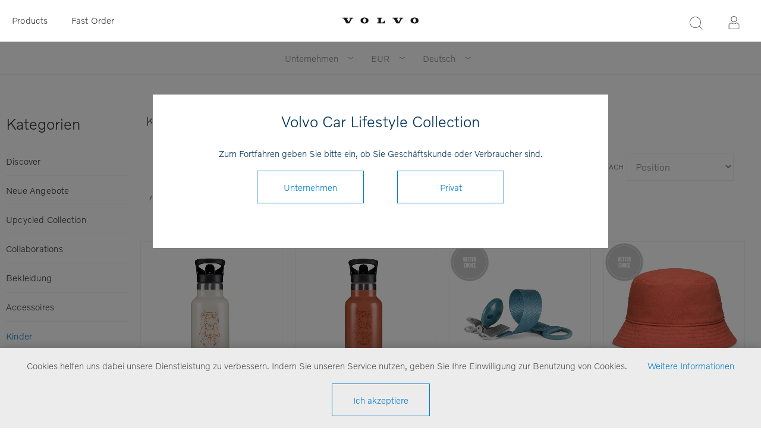

--- FILE ---
content_type: text/html; charset=utf-8
request_url: https://collection.volvocars.com/DE/kinder-2
body_size: 8766
content:
<!DOCTYPE html><html class="html-category-page category-page-kinder-2 Kinder"><head><title>Volvo Car Lifestyle Collection - Kinder</title><meta charset=UTF-8><meta name=description content="Volvo Car Lifestyle Collection Shop"><meta name=keywords content="Volvo Car Lifestyle Collection Shop"><meta name=generator content=nopCommerce><meta name=viewport content="width=device-width, initial-scale=1"><link href="https://fonts.googleapis.com/css?family=Raleway:500" rel=stylesheet><link href="https://fonts.googleapis.com/css?family=Montserrat:400,700" rel=stylesheet><link href="https://fonts.googleapis.com/css?family=Oswald:400,300,700&amp;subset=latin,latin-ext" rel=stylesheet><script>(function(n,t,i,r,u){n[r]=n[r]||[];n[r].push({"gtm.start":(new Date).getTime(),event:"gtm.js"});var e=t.getElementsByTagName(i)[0],f=t.createElement(i),o=r!="dataLayer"?"&l="+r:"";f.async=!0;f.src="https://www.googletagmanager.com/gtm.js?id="+u+o+"&gtm_auth=FNn4AwkcBahxLhgixUOcfA&gtm_preview=env-1&gtm_cookies_win=x";e.parentNode.insertBefore(f,e)})(window,document,"script","dataLayer","GTM-WGJGRWG")</script><script>function gtag(){dataLayer.push(arguments)}</script><script async src="https://www.googletagmanager.com/gtag/js?id=G-04XRGM00X8"></script><script>function gtag(){dataLayer.push(arguments)}window.dataLayer=window.dataLayer||[];gtag("js",new Date);gtag("config","G-04XRGM00X8")</script><link href=/Themes/_Brandon/Content/CSS/styles.css rel=stylesheet><link href=/Themes/_Brandon/Content/CSS/tables.css rel=stylesheet><link href=/Themes/_Brandon/Content/CSS/mobile-only.css rel=stylesheet><link href=/Themes/_Brandon/Content/CSS/480.css rel=stylesheet><link href=/Themes/_Brandon/Content/CSS/720.css rel=stylesheet><link href=/Themes/_Brandon/Content/CSS/1000.css rel=stylesheet><link href=/Themes/_Brandon/Content/CSS/1320.css rel=stylesheet><link href=/Themes/VCC/Content/CSS/styles.css rel=stylesheet><link href=/Themes/VCC/Content/CSS/tables.css rel=stylesheet><link href=/Themes/VCC/Content/CSS/mobile-only.css rel=stylesheet><link href=/Themes/VCC/Content/CSS/480.css rel=stylesheet><link href=/Themes/VCC/Content/CSS/720.css rel=stylesheet><link href=/Themes/VCC/Content/CSS/1000.css rel=stylesheet><link href=/Themes/VCC/Content/CSS/1320.css rel=stylesheet><link href=/Plugins/SevenSpikes.Core/Styles/perfect-scrollbar.min.css rel=stylesheet><link href=/Plugins/Widgets.Topics/Contents/jquery.toast.min.css rel=stylesheet><link href=/Plugins/SevenSpikes.Nop.Plugins.MegaMenu/Themes/Element/Content/MegaMenu.css rel=stylesheet><link href=/Plugins/SevenSpikes.Nop.Plugins.InstantSearch/Themes/Element/Content/InstantSearch.css rel=stylesheet><link href=/Plugins/SevenSpikes.Nop.Plugins.ProductRibbons/Styles/Ribbons.common.css rel=stylesheet><link href=/Plugins/SevenSpikes.Nop.Plugins.ProductRibbons/Themes/Element/Content/Ribbons.css rel=stylesheet><link href=/Plugins/SevenSpikes.Nop.Plugins.QuickView/Themes/Element/Content/QuickView.css rel=stylesheet><link href=/lib/fineuploader/fine-uploader.min.css rel=stylesheet><script src=/lib/jquery/jquery-3.3.1.min.js></script><link rel=canonical href=https://collection.volvocars.com/DE/kinder-2><link rel=apple-touch-icon sizes=180x180 href=/icons/icons_0/apple-touch-icon.png><link rel=icon type=image/png sizes=32x32 href=/icons/icons_0/favicon-32x32.png><link rel=icon type=image/png sizes=16x16 href=/icons/icons_0/favicon-16x16.png><link rel=manifest href=/icons/icons_0/site.webmanifest><link rel=mask-icon href=/icons/icons_0/safari-pinned-tab.svg color=#5bbad5><link rel="shortcut icon" href=/icons/icons_0/favicon.ico><meta name=msapplication-TileColor content=#ffffff><meta name=msapplication-config content=/icons/icons_0/browserconfig.xml><meta name=theme-color content=#ffffff><body class="notAndroid23 category-page-body earth-theme variant-1"><noscript><iframe src="https://www.googletagmanager.com/ns.html?id=GTM-WGJGRWG&amp;gtm_auth=FNn4AwkcBahxLhgixUOcfA&amp;gtm_preview=env-1&amp;gtm_cookies_win=x" height=0 width=0 style=display:none;visibility:hidden></iframe></noscript><div class=master-loading-overlay></div><div class=ajax-loading-block-window style=display:none></div><div id=dialog-notifications-success title=Mitteilung style=display:none></div><div id=dialog-notifications-error title=Fehler style=display:none></div><div id=dialog-notifications-warning title=Warnung style=display:none></div><div id=bar-notification class=bar-notification-container data-close=Schließen></div><!--[if lte IE 7]><div style=clear:both;height:59px;text-align:center;position:relative><a href=http://www.microsoft.com/windows/internet-explorer/default.aspx target=_blank> <img src=/Themes/VCC/Content/img/ie_warning.jpg height=42 width=820 alt="You are using an outdated browser. For a faster, safer browsing experience, upgrade for free today."> </a></div><![endif]--><div class=master-wrapper-page><div class=master-header-wrapper><div class=desktop-nav-wrapper><div class=header-menu><div class=close-menu><span>Close</span></div><ul class=mega-menu data-isrtlenabled=false data-enableclickfordropdown=false><li class=mobilehide><a href="/" title=Products><span> Products</span></a><li class="has-sublist desktophide mobilehide"><span class="with-subcategories single-item-categories labelfornextplusbutton">Products</span><div class=plus-button></div><div class=sublist-wrap><ul class=sublist><li class=back-button><span>Back</span><li><a class=lastLevelCategory href=/DE/discover title=Discover><span>Discover</span></a><li><a class=lastLevelCategory href=/DE/upcycled-collection title="Upcycled Collection"><span>Upcycled Collection</span></a><li><a class=lastLevelCategory href=/DE/collaborations title=Collaborations><span>Collaborations</span></a><li><a class=lastLevelCategory href=/DE/bekleidung-3 title=Bekleidung><span>Bekleidung</span></a><li><a class=lastLevelCategory href=/DE/accessoires-2 title=Accessoires><span>Accessoires</span></a><li><a class=lastLevelCategory href=/DE/kinder-2 title=Kinder><span>Kinder</span></a><li><a class=lastLevelCategory href=/DE/outdoor title=Outdoor><span>Outdoor</span></a><li><a class=lastLevelCategory href=/DE/reisen-2 title=Reisen><span>Reisen</span></a><li><a class=lastLevelCategory href=/DE/trinkgef%C3%A4%C3%9Fe title=Trinkgefäße><span>Trinkgef&#xE4;&#xDF;e</span></a><li><a class=lastLevelCategory href=/DE/modellautos-2 title=Modellautos><span>Modellautos</span></a><li><a class=lastLevelCategory href=/DE/b%C3%BCro-3 title=Büro><span>B&#xFC;ro</span></a><li><a class=lastLevelCategory href=/DE/alle-produkte-2 title="Alle Produkte"><span>Alle Produkte</span></a><li><a class=lastLevelCategory href=/DE/outlet title=OUTLET><span>OUTLET</span></a></ul></div><li class=mobilehide><a href=/fastorder title="Fast Order"><span> Fast Order</span></a><li class=desktophide><a href=/DE/upcycled-collection title="Upcycled Collection"><span> Upcycled Collection</span></a><li class=desktophide><a href=/DE/accessoires-2><span>Accessoires</span></a><li class=desktophide><a href=/bekleidung-3><span>Bekleidung</span></a><li class=desktophide><a href=/kinder-2><span>Kinder</span></a><li class=desktophide><a href=/DE/reisen-2 title=Reisen><span> Reisen</span></a><li class=desktophide><a href=/DE/modellautos-2 title=Modellautos><span> Modellautos</span></a><li class=desktophide><a href=/DE/b%C3%BCro-3 title=Büro><span> B&#xFC;ro</span></a><li class=desktophide><a href=/DE/alle-produkte-2 title="Alle Produkte"><span> Alle Produkte</span></a></ul><div class=menu-title><span>Menu</span></div><ul class=mega-menu-responsive><li class=mobilehide><a href="/" title=Products><span> Products</span></a><li class="has-sublist desktophide mobilehide"><span class="with-subcategories single-item-categories labelfornextplusbutton">Products</span><div class=plus-button></div><div class=sublist-wrap><ul class=sublist><li class=back-button><span>Back</span><li><a class=lastLevelCategory href=/DE/discover title=Discover><span>Discover</span></a><li><a class=lastLevelCategory href=/DE/upcycled-collection title="Upcycled Collection"><span>Upcycled Collection</span></a><li><a class=lastLevelCategory href=/DE/collaborations title=Collaborations><span>Collaborations</span></a><li><a class=lastLevelCategory href=/DE/bekleidung-3 title=Bekleidung><span>Bekleidung</span></a><li><a class=lastLevelCategory href=/DE/accessoires-2 title=Accessoires><span>Accessoires</span></a><li><a class=lastLevelCategory href=/DE/kinder-2 title=Kinder><span>Kinder</span></a><li><a class=lastLevelCategory href=/DE/outdoor title=Outdoor><span>Outdoor</span></a><li><a class=lastLevelCategory href=/DE/reisen-2 title=Reisen><span>Reisen</span></a><li><a class=lastLevelCategory href=/DE/trinkgef%C3%A4%C3%9Fe title=Trinkgefäße><span>Trinkgef&#xE4;&#xDF;e</span></a><li><a class=lastLevelCategory href=/DE/modellautos-2 title=Modellautos><span>Modellautos</span></a><li><a class=lastLevelCategory href=/DE/b%C3%BCro-3 title=Büro><span>B&#xFC;ro</span></a><li><a class=lastLevelCategory href=/DE/alle-produkte-2 title="Alle Produkte"><span>Alle Produkte</span></a><li><a class=lastLevelCategory href=/DE/outlet title=OUTLET><span>OUTLET</span></a></ul></div><li class=mobilehide><a href=/fastorder title="Fast Order"><span> Fast Order</span></a><li class=desktophide><a href=/DE/upcycled-collection title="Upcycled Collection"><span> Upcycled Collection</span></a><li class=desktophide><a href=/DE/accessoires-2><span>Accessoires</span></a><li class=desktophide><a href=/bekleidung-3><span>Bekleidung</span></a><li class=desktophide><a href=/kinder-2><span>Kinder</span></a><li class=desktophide><a href=/DE/reisen-2 title=Reisen><span> Reisen</span></a><li class=desktophide><a href=/DE/modellautos-2 title=Modellautos><span> Modellautos</span></a><li class=desktophide><a href=/DE/b%C3%BCro-3 title=Büro><span> B&#xFC;ro</span></a><li class=desktophide><a href=/DE/alle-produkte-2 title="Alle Produkte"><span> Alle Produkte</span></a></ul></div><div class=header><div class=header-logo><a href=/DE class=logo> <img alt="Volvo Car Lifestyle Collection" src=/Themes/VCC/Content/img/volvo-wordmark-black.svg> </a></div><div class="search-box store-search-box"><form method=get id=small-search-box-form action=/DE/search><input type=text class=search-box-text id=small-searchterms autocomplete=off name=q placeholder="Produkt suchen" aria-label=Suchen> <input type=hidden class=instantSearchResourceElement data-highlightfirstfoundelement=false data-minkeywordlength=3 data-defaultproductsortoption=15 data-instantsearchurl=/DE/instantSearchFor data-searchpageurl=/DE/search data-searchinproductdescriptions=false data-numberofvisibleproducts=5> <input type=submit class="button-1 search-box-button" value=Suchen></form><span class=close>&nbsp;</span></div><div class=header-options><div class=header-selectors-wrapper><div class=currency-selector><select id=customerCurrency name=customerCurrency onchange=setLocation(this.value) aria-label=Währung><option selected value="https://collection.volvocars.com/DE/changecurrency/6?returnUrl=%2FDE%2Fkinder-2">EUR<option value="https://collection.volvocars.com/DE/changecurrency/12?returnUrl=%2FDE%2Fkinder-2">GBP<option value="https://collection.volvocars.com/DE/changecurrency/10?returnUrl=%2FDE%2Fkinder-2">SEK<option value="https://collection.volvocars.com/DE/changecurrency/1?returnUrl=%2FDE%2Fkinder-2">USD</select></div><div class=language-selector><select id=customerlanguage name=customerlanguage onchange=setLocation(this.value) aria-label=Sprachen><option value="https://collection.volvocars.com/DE/changelanguage/1?returnUrl=%2FDE%2Fkinder-2">English<option selected value="https://collection.volvocars.com/DE/changelanguage/2?returnUrl=%2FDE%2Fkinder-2">Deutsch<option value="https://collection.volvocars.com/DE/changelanguage/4?returnUrl=%2FDE%2Fkinder-2">Fran&#xE7;ais<option value="https://collection.volvocars.com/DE/changelanguage/3?returnUrl=%2FDE%2Fkinder-2">Espa&#xF1;ol<option value="https://collection.volvocars.com/DE/changelanguage/5?returnUrl=%2FDE%2Fkinder-2">Italiano<option value="https://collection.volvocars.com/DE/changelanguage/6?returnUrl=%2FDE%2Fkinder-2">Svenska</select></div></div><div class=header-links-wrapper><div class=header-links><ul><li id=registerlink><a href=/DE/register class=ico-register>Registrieren</a><li id=loginlink><a href=/DE/login class=ico-login>Anmelden</a></ul></div></div></div></div><div class=responsive-nav-wrapper-parent><div class=responsive-nav-wrapper><div class=menu-title><span>Menu</span></div><div class=search-wrap><span>Buscar</span></div><div class=filters-button><span>Filters</span></div><div class=personal-button id=header-links-opener><span>Personal menu</span></div></div></div></div><div class=submenu><div class=submenu-wrapper><div class=customer-role-selector><div class=select-wrap><select id=customerRole name=customerRole onchange=setLocation(this.value) aria-label="Customer role selector"><option value="/WidgetsCustomerRoleModal/SetCustomerRole/?customerroleid=19&amp;referrerurl=/DE/kinder-2">Privat<option selected value="/WidgetsCustomerRoleModal/SetCustomerRole/?customerroleid=26&amp;referrerurl=/DE/kinder-2">Unternehmen</select> <span class=select-box><span class=select-inner></span></span></div></div><div class=currency-selector><select id=customerCurrency name=customerCurrency onchange=setLocation(this.value) aria-label=Währung><option selected value="https://collection.volvocars.com/DE/changecurrency/6?returnUrl=%2FDE%2Fkinder-2">EUR<option value="https://collection.volvocars.com/DE/changecurrency/12?returnUrl=%2FDE%2Fkinder-2">GBP<option value="https://collection.volvocars.com/DE/changecurrency/10?returnUrl=%2FDE%2Fkinder-2">SEK<option value="https://collection.volvocars.com/DE/changecurrency/1?returnUrl=%2FDE%2Fkinder-2">USD</select></div><div class=language-selector><select id=customerlanguage name=customerlanguage onchange=setLocation(this.value) aria-label=Sprachen><option value="https://collection.volvocars.com/DE/changelanguage/1?returnUrl=%2FDE%2Fkinder-2">English<option selected value="https://collection.volvocars.com/DE/changelanguage/2?returnUrl=%2FDE%2Fkinder-2">Deutsch<option value="https://collection.volvocars.com/DE/changelanguage/4?returnUrl=%2FDE%2Fkinder-2">Fran&#xE7;ais<option value="https://collection.volvocars.com/DE/changelanguage/3?returnUrl=%2FDE%2Fkinder-2">Espa&#xF1;ol<option value="https://collection.volvocars.com/DE/changelanguage/5?returnUrl=%2FDE%2Fkinder-2">Italiano<option value="https://collection.volvocars.com/DE/changelanguage/6?returnUrl=%2FDE%2Fkinder-2">Svenska</select></div></div></div></div><div class=overlayOffCanvas></div><div class=master-wrapper-content><div id=product-ribbon-info data-productid=0 data-productboxselector=".product-item, .item-holder" data-productboxpicturecontainerselector=".picture, .item-picture" data-productpagepicturesparentcontainerselector=.product-essential data-productpagebugpicturecontainerselector=.picture data-retrieveproductribbonsurl=/DE/RetrieveProductRibbons></div><div class=quickViewData data-productselector=.product-item data-productselectorchild=.buttons data-retrievequickviewurl=/DE/quickviewdata data-quickviewbuttontext=Schnellansicht data-quickviewbuttontitle=Schnellansicht data-isquickviewpopupdraggable=False data-enablequickviewpopupoverlay=True data-accordionpanelsheightstyle=content data-getquickviewbuttonroute=/DE/getquickviewbutton></div><div class=breadcrumb><ul><li><a href=/DE title=Startseite>Startseite</a> <span class=delimiter>/</span><li><strong class=current-item>Kinder</strong></ul></div><div class=master-column-wrapper><div class=side-2><div class="block block-category-navigation"><div class=title><strong>Kategorien</strong></div><div class=listbox><ul class=list><li class=inactive><a href=/DE/discover> Discover </a><li class=inactive><a href=/DE/neue-angebote-2> Neue Angebote </a><li class=inactive><a href=/DE/upcycled-collection> Upcycled Collection </a><li class=inactive><a href=/DE/collaborations> Collaborations </a><li class=inactive><a href=/DE/bekleidung-3> Bekleidung </a><li class=inactive><a href=/DE/accessoires-2> Accessoires </a><li class=active><a href=/DE/kinder-2> Kinder </a><li class=inactive><a href=/DE/outdoor> Outdoor </a><li class=inactive><a href=/DE/reisen-2> Reisen </a><li class=inactive><a href=/DE/trinkgef%C3%A4%C3%9Fe> Trinkgef&#xE4;&#xDF;e </a><li class=inactive><a href=/DE/modellautos-2> Modellautos </a><li class=inactive><a href=/DE/b%C3%BCro-3> B&#xFC;ro </a><li class=inactive><a href=/DE/alle-produkte-2> Alle Produkte </a><li class=inactive><a href=/DE/outlet> OUTLET </a></ul></div></div></div><div class=mainwrapper><div class=category-description><h1>Kinder</h1></div><div class=center-2><div class="page category-page"><div class=page-body><div class=product-selectors><div class=product-sorting><span>Geordnet nach</span> <select aria-label=catalog.orderby.label id=products-orderby name=products-orderby onchange=setLocation(this.value)><option selected value="https://collection.volvocars.com/DE/kinder-2?orderby=0">Position<option value="https://collection.volvocars.com/DE/kinder-2?orderby=15">Zuletzt hinzugef&#xFC;gt<option value="https://collection.volvocars.com/DE/kinder-2?orderby=5">Name: A bis Z<option value="https://collection.volvocars.com/DE/kinder-2?orderby=6">Name: Z bis A<option value="https://collection.volvocars.com/DE/kinder-2?orderby=10">Preis: Von niedrig zu hoch<option value="https://collection.volvocars.com/DE/kinder-2?orderby=11">Preis: Von hoch zu niedrig</select></div><div class=product-page-size><span>Anzeigen</span> <select aria-label=catalog.pagesize.label id=products-pagesize name=products-pagesize onchange=setLocation(this.value)><option selected value="https://collection.volvocars.com/DE/kinder-2?pagesize=100">100</select> <span>Pro Seite</span></div></div><div class=product-grid><div class=item-grid><div class=item-box><div class=product-item data-productid=2094><div class=picture><a href=/DE/kids-thermo-bottle title="Kids Thermo Bottle"> <img src="[data-uri]" data-lazyloadsrc=https://brandonwebstorage.azureedge.net/800/2310590-702.jpg alt="Kids Thermo Bottle" title="Kids Thermo Bottle" data-second-image=""> </a><div class="buttons desktop"></div></div><div class=details><h2 class=product-title><a href=/DE/kids-thermo-bottle>Kids Thermo Bottle</a></h2><div class=sku>2310590</div><div class=description></div><div class=add-info><div class=prices><span class="price actual-price"></span></div><div class="buttons mobile"></div></div></div></div></div><div class=item-box><div class=product-item data-productid=2095><div class=picture><a href=/DE/kids-thermo-bottle-2 title="Kids Thermo Bottle"> <img src="[data-uri]" data-lazyloadsrc=https://brandonwebstorage.azureedge.net/800/2310591-301.jpg alt="Kids Thermo Bottle" title="Kids Thermo Bottle" data-second-image=""> </a><div class="buttons desktop"></div></div><div class=details><h2 class=product-title><a href=/DE/kids-thermo-bottle-2>Kids Thermo Bottle</a></h2><div class=sku>2310591</div><div class=description></div><div class=add-info><div class=prices><span class="price actual-price"></span></div><div class="buttons mobile"></div></div></div></div></div><div class=item-box><div class=product-item data-productid=2099><div class=picture><a href=/DE/dummy-strap-2 title="Dummy Strap"> <img src="[data-uri]" data-lazyloadsrc=https://brandonwebstorage.azureedge.net/800/2310597-509.jpg alt="Dummy Strap" title="Dummy Strap" data-second-image=""> </a><div class="buttons desktop"></div></div><div class=details><h2 class=product-title><a href=/DE/dummy-strap-2>Dummy Strap</a></h2><div class=sku>2310597</div><div class=description></div><div class=add-info><div class=prices><span class="price actual-price"></span></div><div class="buttons mobile"></div></div></div></div></div><div class=item-box><div class=product-item data-productid=2102><div class=picture><a href=/DE/kids-bucket-hat title="Kids Bucket Hat"> <img src="[data-uri]" data-lazyloadsrc=https://brandonwebstorage.azureedge.net/800/2310600-301.jpg alt="Kids Bucket Hat" title="Kids Bucket Hat" data-second-image=""> </a><div class="buttons desktop"></div></div><div class=details><h2 class=product-title><a href=/DE/kids-bucket-hat>Kids Bucket Hat</a></h2><div class=sku>2310600</div><div class=description></div><div class=add-info><div class=prices><span class="price actual-price"></span></div><div class="buttons mobile"></div></div></div></div></div><div class=item-box><div class=product-item data-productid=8707><div class=picture><a href=/DE/colouring-and-activity-book title="Colouring and Activity Book"> <img src="[data-uri]" data-lazyloadsrc=https://brandonwebstorage.azureedge.net/800/2310782-000.jpg alt="Colouring and Activity Book" title="Colouring and Activity Book" data-second-image=""> </a><div class="buttons desktop"></div></div><div class=details><h2 class=product-title><a href=/DE/colouring-and-activity-book>Colouring and Activity Book</a></h2><div class=sku>2310782</div><div class=description></div><div class=add-info><div class=prices><span class="price actual-price"></span></div><div class="buttons mobile"></div></div></div></div></div><div class=item-box><div class=product-item data-productid=8663><div class=picture><a href=/DE/moose-key-ring title="Moose Key Ring Moose Key Ring"> <img src="[data-uri]" data-lazyloadsrc=https://brandonwebstorage.azureedge.net/800/2310738-150.jpg alt="Moose Key Ring Moose Key Ring" title="Moose Key Ring Moose Key Ring" data-second-image=""> </a><div class="buttons desktop"></div></div><div class=details><h2 class=product-title><a href=/DE/moose-key-ring>Moose Key Ring</a></h2><div class=sku>2310738</div><div class=description></div><div class=add-info><div class=prices><span class="price actual-price"></span></div><div class="buttons mobile"></div></div></div></div></div><div class=item-box><div class=product-item data-productid=1820><div class=picture><a href=/DE/xc90-toy-car-138-3 title="Toy Car XC90 1:38"> <img src="[data-uri]" data-lazyloadsrc=https://brandonwebstorage.azureedge.net/800/2310272-150.jpg alt="Toy Car XC90 1:38" title="Toy Car XC90 1:38" data-second-image=""> </a><div class="buttons desktop"></div></div><div class=details><h2 class=product-title><a href=/DE/xc90-toy-car-138-3>Toy Car XC90 1:38</a></h2><div class=sku>2310272</div><div class=description></div><div class=add-info><div class=prices><span class="price actual-price"></span></div><div class="buttons mobile"></div></div></div></div></div><div class=item-box><div class=product-item data-productid=1819><div class=picture><a href=/DE/xc90-toy-car-138-2 title="Toy Car XC90 1:38"> <img src="[data-uri]" data-lazyloadsrc=https://brandonwebstorage.azureedge.net/800/2310271-200.jpg alt="Toy Car XC90 1:38" title="Toy Car XC90 1:38" data-second-image=""> </a><div class="buttons desktop"></div></div><div class=details><h2 class=product-title><a href=/DE/xc90-toy-car-138-2>Toy Car XC90 1:38</a></h2><div class=sku>2310271</div><div class=description></div><div class=add-info><div class=prices><span class="price actual-price"></span></div><div class="buttons mobile"></div></div></div></div></div><div class=item-box><div class=product-item data-productid=1624><div class=picture><a href=/DE/moose-plush-toy title="Moose plush toy"> <img src="[data-uri]" data-lazyloadsrc=https://brandonwebstorage.azureedge.net/800/2310057-200.jpg alt="Moose plush toy" title="Moose plush toy" data-second-image=""> </a><div class="buttons desktop"></div></div><div class=details><h2 class=product-title><a href=/DE/moose-plush-toy>Moose plush toy</a></h2><div class=sku>2310057</div><div class=description></div><div class=add-info><div class=prices><span class="price actual-price"></span></div><div class="buttons mobile"></div></div></div></div></div><div class=item-box><div class=product-item data-productid=2139><div class=picture><a href=/DE/reflective-football title="Reflective Football"> <img src="[data-uri]" data-lazyloadsrc=https://brandonwebstorage.azureedge.net/800/2310664-150.jpg alt="Reflective Football" title="Reflective Football" data-second-image=""> </a><div class="buttons desktop"></div></div><div class=details><h2 class=product-title><a href=/DE/reflective-football>Reflective Football</a></h2><div class=sku>2310664</div><div class=description></div><div class=add-info><div class=prices><span class="price actual-price"></span></div><div class="buttons mobile"></div></div></div></div></div><div class=item-box><div class=product-item data-productid=2127><div class=picture><a href=/DE/kids-xc90-foot-to-floor-white title="Kids XC90 Foot to Floor"> <img src="[data-uri]" data-lazyloadsrc=https://brandonwebstorage.azureedge.net/800/2310666-200.jpg alt="Kids XC90 Foot to Floor" title="Kids XC90 Foot to Floor" data-second-image=""> </a><div class="buttons desktop"></div></div><div class=details><h2 class=product-title><a href=/DE/kids-xc90-foot-to-floor-white>Kids XC90 Foot to Floor</a></h2><div class=sku>2310666</div><div class=description></div><div class=add-info><div class=prices><span class="price actual-price"></span></div><div class="buttons mobile"></div></div></div></div></div><div class=item-box><div class=product-item data-productid=2145><div class=picture><a href=/DE/lunch-kit title="Lunch Kit"> <img src="[data-uri]" data-lazyloadsrc=https://brandonwebstorage.azureedge.net/800/2310677-702.jpg alt="Lunch Kit" title="Lunch Kit" data-second-image=""> </a><div class="buttons desktop"></div></div><div class=details><h2 class=product-title><a href=/DE/lunch-kit>Lunch Kit</a></h2><div class=sku>2310677</div><div class=description></div><div class=add-info><div class=prices><span class="price actual-price"></span></div><div class="buttons mobile"></div></div></div></div></div><div class=item-box><div class=product-item data-productid=8630><div class=picture><a href=/DE/gym-bag title="Gym Bag Gym Bag"> <img src="[data-uri]" data-lazyloadsrc=https://brandonwebstorage.azureedge.net/800/2310740-100.jpg alt="Gym Bag Gym Bag" title="Gym Bag Gym Bag" data-second-image=""> </a><div class="buttons desktop"></div></div><div class=details><h2 class=product-title><a href=/DE/gym-bag>Gym Bag</a></h2><div class=sku>2310740</div><div class=description></div><div class=add-info><div class=prices><span class="price actual-price"></span></div><div class="buttons mobile"></div></div></div></div></div><div class=item-box><div class=product-item data-productid=8773><div class=picture><a href=/DE/moose-plush-pillow title="Moose Plush Pillow"> <img src="[data-uri]" data-lazyloadsrc=https://brandonwebstorage.azureedge.net/800/2310809-150.jpg alt="Moose Plush Pillow" title="Moose Plush Pillow" data-second-image=""> </a><div class="buttons desktop"></div></div><div class=details><h2 class=product-title><a href=/DE/moose-plush-pillow>Moose Plush Pillow</a></h2><div class=sku>2310809</div><div class=description></div><div class=add-info><div class=prices><span class="price actual-price"></span></div><div class="buttons mobile"></div></div></div></div></div><div class=pager style=display:none></div></div><script src=//unpkg.com/jscroll/dist/jquery.jscroll.min.js></script><script>var slistClass=".product-grid";$(slistClass).jscroll({loadingHtml:"<small>Laden...<\/small>",padding:200,debug:!0,autoTrigger:!0,autoTriggerUntil:100,nextSelector:"li.next-page a",contentSelector:slistClass,callback:function(){$(".pager").hide();$.event.trigger({type:"newProductsAddedToPageEvent"})}})</script></div></div></div></div></div></div></div><div class=footer-wrapper><div class=footer><div class=footer-upper></div><div class=footer-middle><div class="center cut-corner"><div class="footer-block footer-block-left"><div class=topic-block><div class=topic-block-title><h2>Sie brauchen Hilfe?</h2></div></div><ul class=list><li><a href=/DE/hilfe>Versandinformationen</a><li><a href=/DE/r%C3%BCckgabe-erstattungsrichtlinien>R&#xFC;ckgabe &amp; Erstattungsrichtlinien</a><li><a href=/DE/allgemeine-gesch%C3%A4ftsbedingungen>Allgemeine Gesch&#xE4;ftsbedingungen</a></ul></div><div class="footer-block footer-block-middle"><div class=topic-block><div class=topic-block-title><h2>Bleiben Sie auf dem Laufenden!</h2></div></div><div><p style=line-height:26px>Möchten Sie News und Angebote zu unseren Lifestyle Collection Produkten erhalten? Um unsere Newsletter zu erhalten, geben Sie bitte Ihre E-Mail-Adresse ein.</p><br><div class=input-wrapper><input id=newsletter-email-front name=NewsletterEmail style=width:100% placeholder="Geben Sie Ihre E-Mail-Adresse" type=text> <span class=field-validation-valid data-valmsg-for=NewsletterEmail data-valmsg-replace=true></span></div><br> <button type=submit id=newsletter-subscribe-button-front style="padding:0 35px;font-size:15px;height:40px" class="button-2 btn btn-primary"> Abonnieren </button> <span id=subscribe-loading-progress-front style=display:none class=please-wait>Wait...</span></div><br><div id=newsletter-result-block-front></div><script>$(document).ready(function(){$("#newsletter-subscribe-button-front").click(function(){var t=$("#newsletter-email-front").val(),n=$("#subscribe-loading-progress-front");return n.show(),$.ajax({cache:!1,type:"POST",url:"/en/subscribenewsletter",data:{email:t,subscribe:!0},success:function(t){n.hide();$("#newsletter-result-block-front").html(t.Result);t.Success?($("#newsletter-subscribe-block-front").hide(),$("#newsletter-result-block-front").show()):$("#newsletter-result-block-front").fadeIn("slow").delay(2e3).fadeOut("slow")},error:function(){alert("Failed to subscribe.");n.hide()}}),!1})})</script></div><div class="footer-block footer-block-right"><div class=topic-block><div class=topic-block-title><h2>Kontakt</h2></div><div class=topic-block-body><p>Wenn Sie Fragen, Anregungen oder Kommentare haben, können Sie sich gern wie folgt an uns wenden:<p><strong>E-mail</strong>: <a href=mailto:info.volvocars@brandoncompany.com>info.volvocars@brandoncompany.com</a><p><strong>Telefonnummer:</strong> +46 31 764 47 40<p><strong>Öffnungszeiten:</strong> Monday - Friday 08:00-16:30 CET (lunch 12:00-13:00)<p><p>Für Anfragen aus den USA <a href="https://volvocollection.overtureshops.com/" target=_blank>bitte besuchen Sie</a>.</div></div></div></div></div><div class=footer-lower><p class="footer-text footer-powered-by">Powered by <a href="http://www.nopcommerce.com/">nopCommerce</a><p class="footer-text footer-designed-by">Designed by Brandon AB<p class="footer-text footer-disclaimer">Copyright &copy; 2026 Volvo Car Lifestyle Collection. Alle Rechte vorbehalten.</div><div class=wrapper-modal></div><div class=modal-inner><h1>Volvo Car Lifestyle Collection</h1><span>Zum Fortfahren geben Sie bitte ein, ob Sie Geschäftskunde oder Verbraucher sind.</span><form method=post action=/WidgetsCustomerRoleModal/SetCustomerRole><input type=hidden name=CustomerRoleId id=CustomerRoleId value=EMPTY> <input type=hidden id=referrerurl name=referrerurl value=https://collection.volvocars.com/DE/kinder-2> <input type=submit name=Unternehmen value=Unternehmen class=button-1 onclick="$(&#34;#CustomerRoleId&#34;).val(&#34;26&#34;)"> <input type=submit name=Privat value=Privat class=button-1 onclick="$(&#34;#CustomerRoleId&#34;).val(&#34;19&#34;)"></form></div><div class=topic-block><div class=topic_Footer_footer><div id=footer-terms-and-social-media><ul class=contact-and-terms><li class=footer-list-item><a href=/de/Contactus-2>Kontakt</a><li class=footer-list-item><a href=/t/ConditionsOfUse>Allgemeine Geschäftsbedingungen</a><li class=footer-list-item><a href=https://brandonwebstorage.azureedge.net/misc/Brandons_Privacy_Policy_(eng).pdf target=_blank>Privacy Policy</a><li class=footer-list-item><a href="http://www.volvocars.com/de/" target=_blank>Global Home</a><li class=footer-list-item><a href=/t/Cookieinfotext>Cookies</a></ul><div class=social-media><a class=icon-facebook href=https://www.facebook.com/Volvo target=_blank rel=publisher> </a> <a class=icon-youtube href=https://www.youtube.com/user/VolvoCarsNews target=_blank rel=publisher> </a> <a class=icon-twitter href=https://twitter.com/volvocars target=_blank rel=publisher> </a> <a class=icon-instagram href=http://instagram.com/volvocars target=_blank rel=publisher> </a></div><div class=international-link><a href=https://www.volvocars.com target=_blank><em id=international-link> </em>International</a></div><div class=footer-copyright><span class=footer-copyright>Powered by <a href="https://www.nopcommerce.com/">nopCommerce</a> | Copyright © 2025 Volvo Car Lifestyle Collection. All rights reserved.</span></div></div></div></div></div></div></div><div id=eu-cookie-bar-notification class=eu-cookie-bar-notification><div class=content><div class=text><span>Cookies helfen uns dabei unsere Dienstleistung zu verbessern. Indem Sie unseren Service nutzen, geben Sie Ihre Einwilligung zur Benutzung von Cookies.</span> <a class=learn-more><a href=/de/cookieinfotext title="Mehr Infos zu unseren Cookies">Weitere Informationen</a></a></div><div class=buttons><button type=button class="ok-button button-1" id=eu-cookie-ok>Ich akzeptiere</button></div></div></div><script src=/Plugins/Widgets.Topics/Scripts/jquery.toast.min.js></script><script src=/lib/jquery-validate/jquery.validate-v1.17.0/jquery.validate.min.js></script><script src=/lib/jquery-validate/jquery.validate-v1.17.0/localization/messages_de.js></script><script src=/lib/jquery-validate/jquery.validate.unobtrusive-v3.2.10/jquery.validate.unobtrusive.min.js></script><script src=/lib/jquery-ui/jquery-ui-1.12.1.custom/jquery-ui.min.js></script><script src=/lib/jquery-migrate/jquery-migrate-3.0.1.min.js></script><script src=/js/public.common.js></script><script src=/js/public.ajaxcart.js></script><script src=/js/public.countryselect.js></script><script src=/Plugins/SevenSpikes.Core/Scripts/lib/kendo/2019.2.619/kendo.core.min.js></script><script src=/lib/kendo/2014.1.318/kendo.userevents.min.js></script><script src=/lib/kendo/2014.1.318/kendo.draganddrop.min.js></script><script src=/lib/kendo/2014.1.318/kendo.window.min.js></script><script src=/Plugins/SevenSpikes.Nop.Plugins.InstantSearch/Scripts/InstantSearch.min.js></script><script src=/lib/kendo/2014.1.318/kendo.data.min.js></script><script src=/lib/kendo/2014.1.318/kendo.popup.min.js></script><script src=/lib/kendo/2014.1.318/kendo.list.min.js></script><script src=/lib/kendo/2014.1.318/kendo.autocomplete.min.js></script><script src=/Plugins/SevenSpikes.Core/Scripts/perfect-scrollbar.min.js></script><script src=/Plugins/SevenSpikes.Core/Scripts/sevenspikes.core.min.js></script><script src=/Plugins/SevenSpikes.Nop.Plugins.MegaMenu/Scripts/MegaMenu.min.js></script><script src=/Plugins/SevenSpikes.Core/Scripts/jquery.json-2.4.min.js></script><script src=/Plugins/SevenSpikes.Nop.Plugins.ProductRibbons/Scripts/ProductRibbons.min.js></script><script src=/lib/fineuploader/jquery.fine-uploader.min.js></script><script src=/Plugins/SevenSpikes.Nop.Plugins.QuickView/Scripts/QuickView.min.js></script><script src=/Plugins/SevenSpikes.Core/Scripts/cloudzoom.core.min.js></script><script src=/Plugins/SevenSpikes.Core/Scripts/footable.min.js></script><script src=/Plugins/SevenSpikes.Core/Scripts/sevenspikes.theme.ex.min.js></script><script src=/Themes/VCC/Content/scripts/element.js></script><script id=instantSearchItemTemplate type=text/x-kendo-template>
    <div class="instant-search-item" data-url="${ data.CustomProperties.Url }">
        <a href="${ data.CustomProperties.Url }">
            <div class="img-block">
                <img src="${ data.DefaultPictureModel.ImageUrl }" alt="${ data.Name }" title="${ data.Name }" style="border: none">
            </div>
            <div class="detail">
                <div class="title">${ data.Name }</div>
                <div class="price"># var price = ""; if (data.ProductPrice.Price) { price = data.ProductPrice.Price } # #= price #</div>           
            </div>
        </a>
    </div>
</script><script>$("#small-search-box-form").on("submit",function(n){$("#small-searchterms").val()==""&&(alert("Bitte geben Sie einen Suchbegriff ein"),$("#small-searchterms").focus(),n.preventDefault())})</script><script>AjaxCart.init(!1,".shopping-cart-link .cart-qty",".wishlist-qty","#flyout-cart")</script><script>$(document).ready(function(){$("#eu-cookie-bar-notification").show();$("#eu-cookie-ok").click(function(){$.ajax({cache:!1,type:"POST",url:"/eucookielawaccept",dataType:"json",success:function(){$("#eu-cookie-bar-notification").hide()},failure:function(){alert("Cannot store value")}})})})</script><div class=scroll-back-button id=goToTop><span></span></div>

--- FILE ---
content_type: text/html; charset=utf-8
request_url: https://collection.volvocars.com/DE/RetrieveProductRibbons
body_size: -86
content:

            <a href="/DE/dummy-strap-2" class="ribbon-position top-left" data-productribbonid="3" data-productid="2099">
                <div class="product-ribbon better-choice">
                    
        <img id="ribbon-picture-3-2099-111" src="https://brandonwebstorage.azureedge.net/nopcore/0085197_betterchoice_small.png"/>


                </div>
            </a>
            <a href="/DE/kids-bucket-hat" class="ribbon-position top-left" data-productribbonid="3" data-productid="2102">
                <div class="product-ribbon better-choice">
                    
        <img id="ribbon-picture-3-2102-111" src="https://brandonwebstorage.azureedge.net/nopcore/0085197_betterchoice_small.png"/>


                </div>
            </a>
            <a href="/DE/colouring-and-activity-book" class="ribbon-position top-left" data-productribbonid="3" data-productid="8707">
                <div class="product-ribbon better-choice">
                    
        <img id="ribbon-picture-3-8707-111" src="https://brandonwebstorage.azureedge.net/nopcore/0085197_betterchoice_small.png"/>


                </div>
            </a>
            <a href="/DE/moose-key-ring" class="ribbon-position top-left" data-productribbonid="3" data-productid="8663">
                <div class="product-ribbon better-choice">
                    
        <img id="ribbon-picture-3-8663-111" src="https://brandonwebstorage.azureedge.net/nopcore/0085197_betterchoice_small.png"/>


                </div>
            </a>
            <a href="/DE/moose-plush-toy" class="ribbon-position top-left" data-productribbonid="3" data-productid="1624">
                <div class="product-ribbon better-choice">
                    
        <img id="ribbon-picture-3-1624-111" src="https://brandonwebstorage.azureedge.net/nopcore/0085197_betterchoice_small.png"/>


                </div>
            </a>
            <a href="/DE/reflective-football" class="ribbon-position top-left" data-productribbonid="3" data-productid="2139">
                <div class="product-ribbon better-choice">
                    
        <img id="ribbon-picture-3-2139-111" src="https://brandonwebstorage.azureedge.net/nopcore/0085197_betterchoice_small.png"/>


                </div>
            </a>
            <a href="/DE/lunch-kit" class="ribbon-position top-left" data-productribbonid="3" data-productid="2145">
                <div class="product-ribbon better-choice">
                    
        <img id="ribbon-picture-3-2145-111" src="https://brandonwebstorage.azureedge.net/nopcore/0085197_betterchoice_small.png"/>


                </div>
            </a>
            <a href="/DE/gym-bag" class="ribbon-position top-left" data-productribbonid="3" data-productid="8630">
                <div class="product-ribbon better-choice">
                    
        <img id="ribbon-picture-3-8630-111" src="https://brandonwebstorage.azureedge.net/nopcore/0085197_betterchoice_small.png"/>


                </div>
            </a>


--- FILE ---
content_type: text/css
request_url: https://collection.volvocars.com/Themes/_Brandon/Content/CSS/mobile-only.css
body_size: 2214
content:

@media all and (max-width: 1024px) {

    /* GLOBAL STYLES */

    .admin-header-links {
        z-index: 1050;
    }

    .header {
        position: relative;
        z-index: 1040;
        font-size: 0;
    }

    .flyout-cart {
        display: none !important;
    }

    .menu-title-wrapper {
        display: none;
    }

    .responsive-nav-wrapper-parent {
        position: relative;
        z-index: 1050;
    }

    .responsive-nav-wrapper {
        position: relative;
        top: 0; /*transition start*/
        box-shadow: 0 0 15px rgba(0, 0, 0, 0.2);
        background-color: #fff;
        padding: 15px 0;
        text-align: center;
        font-size: 0;
        transition: top 0.3s ease;
    }
        .responsive-nav-wrapper > .currency-selector{
            display:none;
        }

        .responsive-nav-wrapper.stick {
            position: fixed;
            top: 0;
            width: 100%;
        }

    .page-title {
        background-image: none !important;
    }

    .overview .quantity .increase,
    .variant-overview .quantity .increase,
    .overview .quantity .decrease,
    .variant-overview .quantity .decrease {
        box-sizing: content-box;
        border: 5px solid #bbb; /*clickable size fix*/
    }

    /* RESPONSIVE MENU */

    .header-menu,
    .header-menu .sublist-wrap {
        position: fixed;
        top: 0;
        left: 0;
        z-index: 1070;
        width: 320px;
        height: 100%;
        overflow: hidden;
        background-color: #fff;
        text-align: left;
        transition: all 0.3s ease;
    }

        .header-menu.open,
        .header-menu .sublist-wrap.active {
            box-shadow: 0 0 5px rgba(0,0,0,0.3);
        }

    .notAndroid23 .header-menu,
    .notAndroid23 .header-menu .sublist-wrap {
        -webkit-transform: translateX(-320px);
        -ms-transform: translateX(-320px);
        transform: translateX(-320px);
    }

    .android23 .header-menu,
    .android23 .header-menu .sublist-wrap {
        left: -320px;
    }

    .notAndroid23 .header-menu.open,
    .notAndroid23 .header-menu .sublist-wrap.active {
        -webkit-transform: translateX(0);
        -ms-transform: translateX(0);
        transform: translateX(0);
    }

    .android23 .header-menu.open,
    .android23 .header-menu .sublist-wrap.active {
        left: 0;
    }

    .header-menu .close-menu,
    .header-menu .back-button {
        padding: 10px;
        text-align: right;
        font-size: 0;
    }

        .header-menu .close-menu span,
        .header-menu .back-button span {
            display: inline-block;
            width: 40px;
            height: 40px;
            border-radius: 50%;
            background: #ccc url('../img/close.png') center no-repeat;
            cursor: pointer;
        }

    .header-menu > ul li {
        position: relative;
        margin: 0 60px 0 40px;
        padding: 40px 0 0;
    }

        .header-menu > ul li:after {
            content: "";
            position: absolute;
            bottom: 5px;
            left: 0;
            z-index: -1;
            width: 100%;
            height: 2px;
            background-color: #eee;
        }

        .header-menu > ul li > a {
            min-height: 60px;
            background-color: #fff;
            padding: 0 10px 0 0;
            line-height: 24px;
            color: #aaa;
            text-transform: uppercase;
        }

    .air-theme .header-menu > ul li > a {
        font-size: 18px;
        font-weight: 700;
    }

    .earth-theme .header-menu > ul li > a {
        font-size: 22px;
        font-weight: 400;
    }

    .header-menu .plus-button {
        position: absolute;
        right: -48px;
        z-index: 1;
        float: right;
        width: 40px;
        height: 40px;
        border: 8px solid #fff;
        border-radius: 50%;
        background: #ccc url('../img/arrow-white.png') center no-repeat;
        cursor: pointer;
    }

    .air-theme .header-menu .plus-button {
        bottom: -6px;
    }

    .earth-theme .header-menu .plus-button {
        bottom: -4px;
    }

    .header-menu li.back-button {
        margin: 0;
    }

        .header-menu li.back-button:after {
            display: none;
        }

    /* COMPARE LIST */

    .compare-products-mobile .compare-section {
        max-width: 500px;
        margin: 0 auto 50px;
    }

    .compare-products-mobile .title {
        border-bottom: 1px solid #eee;
        background-color: #f9f9f9;
        padding: 15px;
        font-weight: 400;
        text-transform: uppercase;
    }

    .compare-products-mobile .item {
        border-bottom: 1px solid #eee;
        padding: 15px;
        color: #555;
    }

    .compare-products-mobile .product .item {
        display: table;
        width: 100%;
        border: none;
        overflow: hidden;
        padding: 15px 0 0;
        text-align: left;
    }

    .compare-products-mobile .product .picture {
        display: table-cell;
        width: 100px;
        vertical-align: middle;
        font-size: 0;
    }

        .compare-products-mobile .product .picture a {
            display: inline-block;
        }

        .compare-products-mobile .product .picture img {
            max-width: 100px; /*Ie fix*/
        }

    .compare-products-mobile .product .details {
        display: table-cell;
        padding: 0 0 0 15px;
        vertical-align: middle;
    }

    .compare-products-mobile .product-name {
        padding: 5px 0 0;
        font-weight: 400;
        color: #555;
        text-transform: uppercase;
    }

    .air-theme .compare-products-mobile .product-name {
        font-size: 13px;
    }

    .earth-theme .compare-products-mobile .product-name {
        font-size: 15px;
    }

    .compare-products-mobile .remove-button {
        padding: 0 !important;
        color: #aaa !important;
    }

    .air-theme .compare-products-mobile .remove-button:before {
        margin: 0 5px 0 0;
    }

    .earth-theme .compare-products-mobile .remove-button:before {
        margin: 0 7px 0 0;
    }

    .air-theme .compare-products-mobile .price .item {
        font-size: 15px;
        font-weight: 700;
        color: #eda187;
    }

    .earth-theme .compare-products-mobile .price .item {
        font-size: 16px;
        font-weight: 400;
        color: #007c5a;
    }

    /* SHOPPING CART */

    .cart-collaterals .shipping,
    .cart-collaterals .coupon-box,
    .cart-collaterals .giftcard-box {
        margin: 0 0 20px;
        background-color: #f9f9f9;
    }

    .cart-collaterals .title {
        position: relative;
        margin: 0 0 -10px;
        padding: 25px 20px;
        cursor: pointer;
    }

    .cart-collaterals .inner-wrapper {
        display: none;
        padding: 0 20px 25px;
    }

    .cart-collaterals .title:before,
    .cart-collaterals .title:after {
        content: "";
        position: absolute;
        top: 50%;
        width: 18px;
        height: 18px;
        margin: -9px 0 0;
        border-radius: 50%;
        background: #ccc url('../img/dropdown-arrow-white.png') center no-repeat;
        vertical-align: middle;
    }

    .cart-collaterals .title:before {
        left: 15px;
    }

    .cart-collaterals .title:after {
        right: 15px;
    }

    .cart-collaterals .title strong {
        vertical-align: middle;
    }
}

@media all and (max-width: 720px) {

    /* SHOPPING CART */

    .shopping-cart-page-body
    .master-column-wrapper,
    .checkout-pages-body
    .master-column-wrapper {
        width: 100%;
    }

    .cross-sells {
        width: 94%;
        margin: auto;
    }

    .order-progress ul {
        display: table;
        width: 100%;
    }

    .order-progress li {
        display: table-cell;
        position: relative;
        width: 16%;
        padding: 0 1px;
    }

        .order-progress li:first-child {
            width: 14%;
            padding-left: 0;
        }

        .order-progress li:last-child {
            width: 18%;
            padding-right: 0;
        }

        .order-progress li:nth-child(1) {
            z-index: 6;
        }

        .order-progress li:nth-child(2) {
            z-index: 5;
        }

        .order-progress li:nth-child(3) {
            z-index: 4;
        }

        .order-progress li:nth-child(4) {
            z-index: 3;
        }

        .order-progress li:nth-child(5) {
            z-index: 2;
        }

        .order-progress li:nth-child(6) {
            z-index: 1;
        }

    .order-progress a {
        display: block;
        position: relative;
        height: 50px;
        background-color: #f3f3f3;
        padding: 0 0 0 15px;
        text-align: center;
    }

    .order-progress li:first-child a {
        padding: 0 0 0 5px;
    }

    .order-progress li:last-child a {
        padding: 0 5px 0 15px;
    }

    .order-progress a:before {
        content: "";
        position: absolute;
        top: 0;
        left: 0;
        height: 50px;
        border-width: 25px 0 25px 16px;
        border-style: dashed dashed dashed solid;
        border-color: transparent transparent transparent #fff;
    }

    .order-progress a:after {
        content: "";
        display: block;
        position: absolute;
        top: 0;
        right: -16px;
        height: 50px;
        border-width: 25px 0 25px 16px;
        border-style: dashed dashed dashed solid;
        border-color: transparent transparent transparent #f3f3f3;
    }

    .order-progress li:first-child a:before,
    .order-progress li:last-child a:after {
        display: none;
    }

    .air-theme .order-progress .active-step a:after {
        border-color: transparent transparent transparent #eda187;
    }

    .earth-theme .order-progress .active-step a::after {
        border-color: transparent transparent transparent #007c5a;
    }

    .order-progress a span {
        display: inline-block;
        width: 100%;
        height: 50px;
        background-image: url('../img/order-progress-sprite-small.png');
        background-repeat: no-repeat;
        background-position: center 0;
    }

    .order-progress a.cart-step span {
        background-position: center 0;
    }

    .order-progress a.address-step span {
        background-position: center -50px;
    }

    .order-progress a.shipping-step span {
        background-position: center -100px;
    }

    .order-progress a.payment-step span {
        background-position: center -150px;
    }

    .order-progress a.confirm-step span {
        background-position: center -200px;
    }

    .order-progress a.complete-step span {
        background-position: center -250px;
    }

    .order-progress .active-step a.cart-step span {
        background-position: center -300px;
    }

    .order-progress .active-step a.address-step span {
        background-position: center -350px;
    }

    .order-progress .active-step a.shipping-step span {
        background-position: center -400px;
    }

    .order-progress .active-step a.payment-step span {
        background-position: center -450px;
    }

    .order-progress .active-step a.confirm-step span {
        background-position: center -500px;
    }

    .order-progress .active-step a.complete-step span {
        background-position: center -550px;
    }

    .earth-theme .item-box .actual-price {
        font-size: 14px;
    }
    /*Fast order*/
    #FastOrderProducts .product .cart-table th,
    #FastOrderProducts .product .cart-table td {
        font-size: 12px;
        padding: 5px;
    }
        #FastOrderProducts .product .cart-table td .decrease,
        #FastOrderProducts .product .cart-table td .increase {
            display:none;
        }
}

@media all and (min-width: 481px) and (max-width: 1024px) {

    .header-menu,
    .header-menu .sublist-wrap {
        width: 450px !important;
    }

    .notAndroid23 .header-menu,
    .notAndroid23 .header-menu .sublist-wrap {
        -webkit-transform: translateX(-450px);
        -ms-transform: translateX(-450px);
        transform: translateX(-450px);
    }

    .android23 .header-menu,
    .android23 .header-menu .sublist-wrap {
        left: -450px;
    }

    .air-theme .header-menu > ul li > a {
        font-size: 20px;
    }

    .earth-theme .header-menu > ul li > a {
        font-size: 24px;
    }
}


--- FILE ---
content_type: image/svg+xml
request_url: https://collection.volvocars.com/Themes/VCC/Content/img/icons/cta-white-arrow-desktop.svg
body_size: -445
content:
<svg id="Layer_1" data-name="Layer 1" xmlns="http://www.w3.org/2000/svg" viewBox="0 0 3.943 9.719"><defs><style>.cls-1{fill:none;stroke:#fff;stroke-miterlimit:10;}</style></defs><title>d</title><polyline class="cls-1" points="0.422 9.45 3.35 4.859 0.422 0.269"/></svg>

--- FILE ---
content_type: application/javascript
request_url: https://collection.volvocars.com/Plugins/Widgets.Topics/Scripts/jquery.toast.min.js
body_size: 1533
content:
"function" != typeof Object.create && (Object.create = function (t) { function o() { } return o.prototype = t, new o }), function (t, o, i, s) { "use strict"; var n = { _positionClasses: ["bottom-left", "bottom-right", "top-right", "top-left", "bottom-center", "top-center", "mid-center"], _defaultIcons: ["success", "error", "info", "warning"], init: function (o, i) { this.prepareOptions(o, t.toast.options), this.process() }, prepareOptions: function (o, i) { var s = {}; "string" == typeof o || o instanceof Array ? s.text = o : s = o, this.options = t.extend({}, i, s) }, process: function () { this.setup(), this.addToDom(), this.position(), this.bindToast(), this.animate() }, setup: function () { var o = ""; if (this._toastEl = this._toastEl || t("<div></div>", { class: "jq-toast-single" }), o += '<span class="jq-toast-loader"></span>', this.options.allowToastClose && (o += '<span class="close-jq-toast-single">&times;</span>'), this.options.text instanceof Array) { this.options.heading && (o += '<h2 class="jq-toast-heading">' + this.options.heading + "</h2>"), o += '<ul class="jq-toast-ul">'; for (var i = 0; i < this.options.text.length; i++)o += '<li class="jq-toast-li" id="jq-toast-item-' + i + '">' + this.options.text[i] + "</li>"; o += "</ul>" } else this.options.heading && (o += '<h2 class="jq-toast-heading">' + this.options.heading + "</h2>"), o += this.options.text; this._toastEl.html(o), !1 !== this.options.bgColor && this._toastEl.css("background-color", this.options.bgColor), !1 !== this.options.textColor && this._toastEl.css("color", this.options.textColor), this.options.textAlign && this._toastEl.css("text-align", this.options.textAlign), !1 !== this.options.icon && (this._toastEl.addClass("jq-has-icon"), -1 !== t.inArray(this.options.icon, this._defaultIcons) && this._toastEl.addClass("jq-icon-" + this.options.icon)), !1 !== this.options.class && this._toastEl.addClass(this.options.class) }, position: function () { "string" == typeof this.options.position && -1 !== t.inArray(this.options.position, this._positionClasses) ? "bottom-center" === this.options.position ? this._container.css({ left: t(o).outerWidth() / 2 - this._container.outerWidth() / 2, bottom: 20 }) : "top-center" === this.options.position ? this._container.css({ left: t(o).outerWidth() / 2 - this._container.outerWidth() / 2, top: 20 }) : "mid-center" === this.options.position ? this._container.css({ left: t(o).outerWidth() / 2 - this._container.outerWidth() / 2, top: t(o).outerHeight() / 2 - this._container.outerHeight() / 2 }) : this._container.addClass(this.options.position) : "object" == typeof this.options.position ? this._container.css({ top: this.options.position.top ? this.options.position.top : "auto", bottom: this.options.position.bottom ? this.options.position.bottom : "auto", left: this.options.position.left ? this.options.position.left : "auto", right: this.options.position.right ? this.options.position.right : "auto" }) : this._container.addClass("bottom-left") }, bindToast: function () { var t = this; this._toastEl.on("afterShown", function () { t.processLoader() }), this._toastEl.find(".close-jq-toast-single").on("click", function (o) { o.preventDefault(), "fade" === t.options.showHideTransition ? (t._toastEl.trigger("beforeHide"), t._toastEl.fadeOut(function () { t._toastEl.trigger("afterHidden") })) : "slide" === t.options.showHideTransition ? (t._toastEl.trigger("beforeHide"), t._toastEl.slideUp(function () { t._toastEl.trigger("afterHidden") })) : (t._toastEl.trigger("beforeHide"), t._toastEl.hide(function () { t._toastEl.trigger("afterHidden") })) }), "function" == typeof this.options.beforeShow && this._toastEl.on("beforeShow", function () { t.options.beforeShow(t._toastEl) }), "function" == typeof this.options.afterShown && this._toastEl.on("afterShown", function () { t.options.afterShown(t._toastEl) }), "function" == typeof this.options.beforeHide && this._toastEl.on("beforeHide", function () { t.options.beforeHide(t._toastEl) }), "function" == typeof this.options.afterHidden && this._toastEl.on("afterHidden", function () { t.options.afterHidden(t._toastEl) }), "function" == typeof this.options.onClick && this._toastEl.on("click", function () { t.options.onClick(t._toastEl) }) }, addToDom: function () { var o = t(".jq-toast-wrap"); if (0 === o.length ? (o = t("<div></div>", { class: "jq-toast-wrap", role: "alert", "aria-live": "polite" }), t("body").append(o)) : this.options.stack && !isNaN(parseInt(this.options.stack, 10)) || o.empty(), o.find(".jq-toast-single:hidden").remove(), o.append(this._toastEl), this.options.stack && !isNaN(parseInt(this.options.stack), 10)) { var i = o.find(".jq-toast-single").length - this.options.stack; i > 0 && t(".jq-toast-wrap").find(".jq-toast-single").slice(0, i).remove() } this._container = o }, canAutoHide: function () { return !1 !== this.options.hideAfter && !isNaN(parseInt(this.options.hideAfter, 10)) }, processLoader: function () { if (!this.canAutoHide() || !1 === this.options.loader) return !1; var t = this._toastEl.find(".jq-toast-loader"), o = (this.options.hideAfter - 400) / 1e3 + "s", i = this.options.loaderBg, s = t.attr("style") || ""; s = s.substring(0, s.indexOf("-webkit-transition")), s += "-webkit-transition: width " + o + " ease-in;                       -o-transition: width " + o + " ease-in;                       transition: width " + o + " ease-in;                       background-color: " + i + ";", t.attr("style", s).addClass("jq-toast-loaded") }, animate: function () { t = this; if (this._toastEl.hide(), this._toastEl.trigger("beforeShow"), "fade" === this.options.showHideTransition.toLowerCase() ? this._toastEl.fadeIn(function () { t._toastEl.trigger("afterShown") }) : "slide" === this.options.showHideTransition.toLowerCase() ? this._toastEl.slideDown(function () { t._toastEl.trigger("afterShown") }) : this._toastEl.show(function () { t._toastEl.trigger("afterShown") }), this.canAutoHide()) { var t = this; o.setTimeout(function () { "fade" === t.options.showHideTransition.toLowerCase() ? (t._toastEl.trigger("beforeHide"), t._toastEl.fadeOut(function () { t._toastEl.trigger("afterHidden") })) : "slide" === t.options.showHideTransition.toLowerCase() ? (t._toastEl.trigger("beforeHide"), t._toastEl.slideUp(function () { t._toastEl.trigger("afterHidden") })) : (t._toastEl.trigger("beforeHide"), t._toastEl.hide(function () { t._toastEl.trigger("afterHidden") })) }, this.options.hideAfter) } }, reset: function (o) { "all" === o ? t(".jq-toast-wrap").remove() : this._toastEl.remove() }, update: function (t) { this.prepareOptions(t, this.options), this.setup(), this.bindToast() }, close: function () { this._toastEl.find(".close-jq-toast-single").click() } }; t.toast = function (t) { var o = Object.create(n); return o.init(t, this), { reset: function (t) { o.reset(t) }, update: function (t) { o.update(t) }, close: function () { o.close() } } }, t.toast.options = { text: "", heading: "", showHideTransition: "fade", allowToastClose: !0, hideAfter: 3e3, loader: !0, loaderBg: "#9EC600", stack: 5, position: "bottom-left", bgColor: !1, textColor: !1, textAlign: "left", icon: !1, beforeShow: function () { }, afterShown: function () { }, beforeHide: function () { }, afterHidden: function () { }, onClick: function () { } } }(jQuery, window, document);

--- FILE ---
content_type: application/javascript
request_url: https://collection.volvocars.com/lib/kendo/2014.1.318/kendo.window.min.js
body_size: 7478
content:
/*
* Kendo UI Web v2014.1.318 (http://kendoui.com)
* Copyright 2014 Telerik AD. All rights reserved.
*
* Kendo UI Web commercial licenses may be obtained at
* http://www.telerik.com/purchase/license-agreement/kendo-ui-web
* If you do not own a commercial license, this file shall be governed by the
* GNU General Public License (GPL) version 3.
* For GPL requirements, please review: http://www.gnu.org/copyleft/gpl.html
*/
!function(e,define){define(["./kendo.draganddrop.min"],e)}(function(){return function(e,t){function n(e){return t!==e}function i(e,t,n){return Math.max(Math.min(parseInt(e,10),1/0===n?n:parseInt(n,10)),parseInt(t,10))}function r(e,t){return function(){var n=this,i=n.wrapper,r=i[0].style,o=n.options;if(!o.isMaximized&&!o.isMinimized)return n.restoreOptions={width:r.width,height:r.height},i.children(x).hide().end().children(b).find(j).parent().hide().eq(0).before(X.action({name:"Restore"})),t.call(n),"maximize"==e?n.wrapper.children(b).find(Y).parent().hide():n.wrapper.children(b).find(Y).parent().show(),n}}function o(){return!this.type||this.type.toLowerCase().indexOf("script")>=0}function a(e){this.owner=e,this._draggable=new c(e.wrapper,{filter:x,group:e.wrapper.id+"-resizing",dragstart:p(this.dragstart,this),drag:p(this.drag,this),dragend:p(this.dragend,this)})}function s(e,t){this.owner=e,this._draggable=new c(e.wrapper,{filter:t,group:e.wrapper.id+"-moving",dragstart:p(this.dragstart,this),drag:p(this.drag,this),dragend:p(this.dragend,this),dragcancel:p(this.dragcancel,this)}),this._draggable.userEvents.stopPropagation=!1}var l=window.kendo,u=l.ui.Widget,c=l.ui.Draggable,d=e.isPlainObject,f=l._activeElement,p=e.proxy,h=e.extend,g=e.each,m=l.template,v="body",_=".kendoWindow",k=".k-window",w=".k-window-title",b=w+"bar",y=".k-window-content",x=".k-resize-handle",C=".k-overlay",T="k-content-frame",S="k-loading",F="k-state-hover",D="k-state-focused",E="k-window-maximized",M=":visible",z="hidden",H="cursor",A="open",I="activate",O="deactivate",P="close",R="refresh",N="resize",L="dragstart",B="dragend",W="error",q="overflow",V="zIndex",j=".k-window-actions .k-i-minimize,.k-window-actions .k-i-maximize",U=".k-i-pin",$=".k-i-unpin",Y=U+","+$,G=".k-window-titlebar .k-window-action",Q=".k-window-titlebar .k-i-refresh",K=l.isLocalUrl,J=u.extend({init:function(i,r){var a,s,c,f,h,g,m,v=this,x={},C=!1,T=r&&r.actions&&!r.actions.length;u.fn.init.call(v,i,r),r=v.options,f=r.position,i=v.element,h=r.content,T&&(r.actions=[]),v.appendTo=e(r.appendTo),v._animations(),h&&!d(h)&&(h=r.content={url:h}),i.find("script").filter(o).remove(),i.parent().is(v.appendTo)||f.top!==t&&f.left!==t||(i.is(M)?(x=i.offset(),C=!0):(s=i.css("visibility"),c=i.css("display"),i.css({visibility:z,display:""}),x=i.offset(),i.css({visibility:s,display:c})),f.top===t&&(f.top=x.top),f.left===t&&(f.left=x.left)),n(r.visible)&&null!==r.visible||(r.visible=i.is(M)),a=v.wrapper=i.closest(k),i.is(".k-content")&&a[0]||(i.addClass("k-window-content k-content"),v._createWindow(i,r),a=v.wrapper=i.closest(k),v._dimensions()),v._position(),r.pinned&&v.pin(!0),h&&v.refresh(h),r.visible&&v.toFront(),g=a.children(y),v._tabindex(g),r.visible&&r.modal&&v._overlay(a.is(M)).css({opacity:.5}),a.on("mouseenter"+_,G,p(v._buttonEnter,v)).on("mouseleave"+_,G,p(v._buttonLeave,v)).on("click"+_,"> "+G,p(v._windowActionHandler,v)),g.on("keydown"+_,p(v._keydown,v)).on("focus"+_,p(v._focus,v)).on("blur"+_,p(v._blur,v)),this._resizable(),this._draggable(),m=i.attr("id"),m&&(m+="_wnd_title",a.children(b).children(w).attr("id",m),g.attr({role:"dialog","aria-labelledby":m})),a.add(a.children(".k-resize-handle,"+b)).on("mousedown"+_,p(v.toFront,v)),v.touchScroller=l.touchScroller(i),v._resizeHandler=p(v._onDocumentResize,v),e(window).on("resize",v._resizeHandler),r.visible&&(v.trigger(A),v.trigger(I)),l.notify(v)},_buttonEnter:function(){e(this).addClass(F)},_buttonLeave:function(){e(this).removeClass(F)},_focus:function(){this.wrapper.addClass(D)},_blur:function(){this.wrapper.removeClass(D)},_dimensions:function(){var e,t,n=this.wrapper,r=this.options,o=r.width,a=r.height,s=r.maxHeight,l=["minWidth","minHeight","maxWidth","maxHeight"];for(this.title(r.title),e=0;l.length>e;e++)t=r[l[e]],t&&1/0!=t&&n.css(l[e],t);s&&1/0!=s&&this.element.css("maxHeight",s),o&&((""+o).indexOf("%")>0?n.width(o):n.width(i(o,r.minWidth,r.maxWidth))),a&&((""+a).indexOf("%")>0?n.height(a):n.height(i(a,r.minHeight,r.maxHeight))),r.visible||n.hide()},_position:function(){var e=this.wrapper,t=this.options.position;0===t.top&&(t.top=""+t.top),0===t.left&&(t.left=""+t.left),e.css({top:t.top||"",left:t.left||""})},_animations:function(){var e=this.options;e.animation===!1&&(e.animation={open:{effects:{}},close:{hide:!0,effects:{}}})},_resize:function(){l.resize(this.element.children())},_resizable:function(){var t=this.options.resizable,n=this.wrapper;this.resizing&&(n.off("dblclick"+_).children(x).remove(),this.resizing.destroy(),this.resizing=null),t&&(n.on("dblclick"+_,b,p(function(t){e(t.target).closest(".k-window-action").length||this.toggleMaximization()},this)),g("n e s w se sw ne nw".split(" "),function(e,t){n.append(X.resizeHandle(t))}),this.resizing=new a(this)),n=null},_draggable:function(){var e=this.options.draggable;this.dragging&&(this.dragging.destroy(),this.dragging=null),e&&(this.dragging=new s(this,e.dragHandle||b))},setOptions:function(e){u.fn.setOptions.call(this,e),this._animations(),this._dimensions(),this._position(),this._resizable(),this._draggable()},events:[A,I,O,P,R,N,L,B,W],options:{name:"Window",animation:{open:{effects:{zoom:{direction:"in"},fade:{direction:"in"}},duration:350},close:{effects:{zoom:{direction:"out",properties:{scale:.7}},fade:{direction:"out"}},duration:350,hide:!0}},title:"",actions:["Close"],autoFocus:!0,modal:!1,resizable:!0,draggable:!0,minWidth:90,minHeight:50,maxWidth:1/0,maxHeight:1/0,pinned:!1,position:{},content:null,visible:null,height:null,width:null,appendTo:"body"},_closable:function(){return e.inArray("close",e.map(this.options.actions,function(e){return e.toLowerCase()}))>-1},_keydown:function(e){var t,n,r,o,a,s,u=this,c=u.options,d=l.keys,f=e.keyCode,p=u.wrapper,h=10,g=u.options.isMaximized;e.target!=e.currentTarget||u._closing||(f==d.ESC&&u._closable()&&u._close(!1),!c.draggable||e.ctrlKey||g||(t=l.getOffset(p),f==d.UP?n=p.css("top",t.top-h):f==d.DOWN?n=p.css("top",t.top+h):f==d.LEFT?n=p.css("left",t.left-h):f==d.RIGHT&&(n=p.css("left",t.left+h))),c.resizable&&e.ctrlKey&&!g&&(f==d.UP?(n=!0,o=p.height()-h):f==d.DOWN&&(n=!0,o=p.height()+h),f==d.LEFT?(n=!0,r=p.width()-h):f==d.RIGHT&&(n=!0,r=p.width()+h),n&&(a=i(r,c.minWidth,c.maxWidth),s=i(o,c.minHeight,c.maxHeight),isNaN(a)||(p.width(a),u.options.width=a+"px"),isNaN(s)||(p.height(s),u.options.height=s+"px"),u.resize())),n&&e.preventDefault())},_overlay:function(t){var n=this.appendTo.children(C),i=this.wrapper;return n.length||(n=e("<div class='k-overlay' />")),n.insertBefore(i[0]).toggle(t).css(V,parseInt(i.css(V),10)-1),n},_actionForIcon:function(e){var t=/\bk-i-\w+\b/.exec(e[0].className)[0];return{"k-i-close":"_close","k-i-maximize":"maximize","k-i-minimize":"minimize","k-i-restore":"restore","k-i-refresh":"refresh","k-i-pin":"pin","k-i-unpin":"unpin"}[t]},_windowActionHandler:function(n){var i,r;if(!this._closing)return i=e(n.target).closest(".k-window-action").find(".k-icon"),r=this._actionForIcon(i),r?(n.preventDefault(),this[r](),!1):t},_modals:function(){var t=this,n=e(k).filter(function(){var n=e(this),i=t._object(n),r=i&&i.options;return r&&r.modal&&r.visible&&n.is(M)}).sort(function(t,n){return+e(t).css("zIndex")-+e(n).css("zIndex")});return t=null,n},_object:function(e){var t=e.children(y);return t.data("kendoWindow")||t.data("kendo"+this.options.name)},center:function(){var t,n,i=this,r=i.options.position,o=i.wrapper,a=e(window),s=0,l=0;return i.options.isMaximized?i:(i.options.pinned||(s=a.scrollTop(),l=a.scrollLeft()),n=l+Math.max(0,(a.width()-o.width())/2),t=s+Math.max(0,(a.height()-o.height())/2),o.css({left:n,top:t}),r.top=t,r.left=n,i)},title:function(e){var t=this,n=t.wrapper,i=t.options,r=n.children(b),o=r.children(w),a=r.outerHeight();return arguments.length?(e===!1?(n.addClass("k-window-titleless"),r.remove()):(r.length||n.prepend(X.titlebar(h(X,i))),n.css("padding-top",a),r.css("margin-top",-a)),o.text(e),t.options.title=e,t):o.text()},content:function(e){var t=this.wrapper.children(y),i=t.children(".km-scroll-container");return t=i[0]?i:t,n(e)?(l.destroy(this.element.children()),t.empty().html(e),this):t.html()},open:function(){var t,n,i=this,r=i.wrapper,o=i.options,a=o.animation.open,s=r.children(y);return i.trigger(A)||(i._closing&&r.kendoStop(!0,!0),i._closing=!1,i.toFront(),o.autoFocus&&i.element.focus(),o.visible=!0,o.modal&&(t=i._overlay(!1),t.kendoStop(!0,!0),a.duration&&l.effects.Fade?(n=l.fx(t).fadeIn(),n.duration(a.duration||0),n.endValue(.5),n.play()):t.css("opacity",.5),t.show()),r.is(M)||(s.css(q,z),r.show().kendoStop().kendoAnimate({effects:a.effects,duration:a.duration,complete:p(this._activate,this)}))),o.isMaximized&&(i._documentScrollTop=e(document).scrollTop(),e("html, body").css(q,z)),i},_activate:function(){this.options.autoFocus&&this.element.focus(),this.trigger(I),this.wrapper.children(y).css(q,"")},_removeOverlay:function(n){var i,r=this._modals(),o=this.options,a=o.modal&&!r.length,s=o.modal?this._overlay(!0):e(t),u=o.animation.close;a?!n&&u.duration&&l.effects.Fade?(i=l.fx(s).fadeOut(),i.duration(u.duration||0),i.startValue(.5),i.play()):this._overlay(!1).remove():r.length&&this._object(r.last())._overlay(!0)},_close:function(t){var n=this,i=n.wrapper,r=n.options,o=r.animation.open,a=r.animation.close;i.is(M)&&!n.trigger(P,{userTriggered:!t})&&(n._closing=!0,r.visible=!1,e(k).each(function(t,n){var r=e(n).children(y);n!=i&&r.find("> ."+T).length>0&&r.children(C).remove()}),this._removeOverlay(),i.kendoStop().kendoAnimate({effects:a.effects||o.effects,reverse:a.reverse===!0,duration:a.duration,complete:p(this._deactivate,this)})),n.options.isMaximized&&(e("html, body").css(q,""),n._documentScrollTop&&n._documentScrollTop>0&&e(document).scrollTop(n._documentScrollTop))},_deactivate:function(){this.wrapper.hide().css("opacity",""),this.trigger(O);var e=this._object(this._modals().last());e&&e.toFront()},close:function(){return this._close(!0),this},_actionable:function(t){return e(t).is(G+","+G+" .k-icon,:input,a")},_shouldFocus:function(t){var n=f(),i=this.element;return!(!this.options.autoFocus||e(n).is(i)||this._actionable(t)||i.find(n).length&&i.find(t).length)},toFront:function(t){var n,i,r=this,o=r.wrapper,a=o[0],s=+o.css(V),l=s,u=t&&t.target||null;return e(k).each(function(t,n){var i=e(n),r=i.css(V),o=i.children(y);isNaN(r)||(s=Math.max(+r,s)),n!=a&&o.find("> ."+T).length>0&&o.append(X.overlay)}),(!o[0].style.zIndex||s>l)&&o.css(V,s+2),r.element.find("> .k-overlay").remove(),r._shouldFocus(u)&&(r.element.focus(),n=e(window).scrollTop(),i=parseInt(o.position().top,10),i>0&&n>i&&(n>0?e(window).scrollTop(i):o.css("top",n))),o=null,r},toggleMaximization:function(){return this._closing?this:this[this.options.isMaximized?"restore":"maximize"]()},restore:function(){var t=this,n=t.options,i=n.minHeight,r=t.restoreOptions;return n.isMaximized||n.isMinimized?(i&&1/0!=i&&t.wrapper.css("min-height",i),t.wrapper.css({position:n.pinned?"fixed":"absolute",left:r.left,top:r.top,width:r.width,height:r.height}).removeClass(E).find(".k-window-content,.k-resize-handle").show().end().find(".k-window-titlebar .k-i-restore").parent().remove().end().end().find(j).parent().show().end().end().find(Y).parent().show(),t.options.width=r.width,t.options.height=r.height,e("html, body").css(q,""),this._documentScrollTop&&this._documentScrollTop>0&&e(document).scrollTop(this._documentScrollTop),n.isMaximized=n.isMinimized=!1,t.resize(),t):t},maximize:r("maximize",function(){var t=this,n=t.wrapper,i=n.position();h(t.restoreOptions,{left:i.left,top:i.top}),n.css({left:0,top:0,position:"fixed"}).addClass(E),this._documentScrollTop=e(document).scrollTop(),e("html, body").css(q,z),t.options.isMaximized=!0,t._onDocumentResize()}),minimize:r("minimize",function(){var e=this;e.wrapper.css({height:"",minHeight:""}),e.element.hide(),e.options.isMinimized=!0}),pin:function(t){var n=this,i=e(window),r=n.wrapper,o=parseInt(r.css("top"),10),a=parseInt(r.css("left"),10);(t||!n.options.pinned&&!n.options.isMaximized)&&(r.css({position:"fixed",top:o-i.scrollTop(),left:a-i.scrollLeft()}),r.children(b).find(U).addClass("k-i-unpin").removeClass("k-i-pin"),n.options.pinned=!0)},unpin:function(){var t=this,n=e(window),i=t.wrapper,r=parseInt(i.css("top"),10),o=parseInt(i.css("left"),10);t.options.pinned&&!t.options.isMaximized&&(i.css({position:"",top:r+n.scrollTop(),left:o+n.scrollLeft()}),i.children(b).find($).addClass("k-i-pin").removeClass("k-i-unpin"),t.options.pinned=!1)},_onDocumentResize:function(){var t,n,i=this,r=i.wrapper,o=e(window);i.options.isMaximized&&(t=o.width(),n=o.height()-parseInt(r.css("padding-top"),10),r.css({width:t,height:n}),i.options.width=t,i.options.height=n,i.resize())},refresh:function(t){var i,r,o,a=this,s=a.options,l=e(a.element);return d(t)||(t={url:t}),t=h({},s.content,t),r=n(s.iframe)?s.iframe:t.iframe,o=t.url,o?(n(r)||(r=!K(o)),r?(i=l.find("."+T)[0],i?i.src=o||i.src:l.html(X.contentFrame(h({},s,{content:t}))),l.find("."+T).unbind("load"+_).on("load"+_,p(this._triggerRefresh,this))):a._ajaxRequest(t)):(t.template&&a.content(m(t.template)({})),a.trigger(R)),l.toggleClass("k-window-iframecontent",r),a},_triggerRefresh:function(){this.trigger(R)},_ajaxComplete:function(){clearTimeout(this._loadingIconTimeout),this.wrapper.find(Q).removeClass(S)},_ajaxError:function(e,t){this.trigger(W,{status:t,xhr:e})},_ajaxSuccess:function(e){return function(t){e&&(t=m(e)(t||{})),this.content(t),this.element.prop("scrollTop",0),this.trigger(R)}},_showLoading:function(){this.wrapper.find(Q).addClass(S)},_ajaxRequest:function(t){this._loadingIconTimeout=setTimeout(p(this._showLoading,this),100),e.ajax(h({type:"GET",dataType:"html",cache:!1,error:p(this._ajaxError,this),complete:p(this._ajaxComplete,this),success:p(this._ajaxSuccess(t.template),this)},t))},destroy:function(){this.resizing&&this.resizing.destroy(),this.dragging&&this.dragging.destroy(),this.wrapper.off(_).children(y).off(_).end().find(".k-resize-handle,.k-window-titlebar").off(_),e(window).off("resize",this._resizeHandler),clearTimeout(this._loadingIconTimeout),u.fn.destroy.call(this),this.unbind(t),l.destroy(this.wrapper),this._removeOverlay(!0),this.wrapper.empty().remove(),this.wrapper=this.appendTo=this.element=e()},_createWindow:function(){var t,n,i=this.element,r=this.options,o=l.support.isRtl(i);r.scrollable===!1&&i.attr("style","overflow:hidden;"),n=e(X.wrapper(r)),r.title!==!1&&n.append(X.titlebar(h(X,r))),t=i.find("iframe:not(.k-content)").map(function(){var e=this.getAttribute("src");return this.src="",e}),n.toggleClass("k-rtl",o).appendTo(this.appendTo).append(i).find("iframe:not(.k-content)").each(function(e){this.src=t[e]}),n.find(".k-window-title").css(o?"left":"right",n.find(".k-window-actions").outerWidth()+10),i.show(),i.find("[data-role=editor]").each(function(){var t=e(this).data("kendoEditor");t&&t.refresh()}),n=i=null}}),X={wrapper:m("<div class='k-widget k-window' />"),action:m("<a role='button' href='\\#' class='k-window-action k-link'><span role='presentation' class='k-icon k-i-#= name.toLowerCase() #'>#= name #</span></a>"),titlebar:m("<div class='k-window-titlebar k-header'>&nbsp;<span class='k-window-title'>#= title #</span><div class='k-window-actions'># for (var i = 0; i < actions.length; i++) { ##= action({ name: actions[i] }) ## } #</div></div>"),overlay:"<div class='k-overlay' />",contentFrame:m("<iframe frameborder='0' title='#= title #' class='"+T+"' src='#= content.url #'>This page requires frames in order to show content</iframe>"),resizeHandle:m("<div class='k-resize-handle k-resize-#= data #'></div>")};a.prototype={dragstart:function(t){var n=this.owner,i=n.wrapper;this.elementPadding=parseInt(n.wrapper.css("padding-top"),10),this.initialCursorPosition=l.getOffset(i,"position"),this.resizeDirection=t.currentTarget.prop("className").replace("k-resize-handle k-resize-",""),this.initialSize={width:i.width(),height:i.height()},this.containerOffset=l.getOffset(n.appendTo),i.append(X.overlay).children(x).not(t.currentTarget).hide(),e(v).css(H,t.currentTarget.css(H))},drag:function(e){var t,n,r,o,a=this,s=a.owner,l=s.wrapper,u=s.options,c=a.resizeDirection,d=a.containerOffset,f=a.initialCursorPosition,p=a.initialSize,h=Math.max(e.x.location,d.left),g=Math.max(e.y.location,d.top);c.indexOf("e")>=0?(t=h-f.left,l.width(i(t,u.minWidth,u.maxWidth))):c.indexOf("w")>=0&&(o=f.left+p.width,t=i(o-h,u.minWidth,u.maxWidth),l.css({left:o-t-d.left,width:t})),c.indexOf("s")>=0?(n=g-f.top-a.elementPadding,l.height(i(n,u.minHeight,u.maxHeight))):c.indexOf("n")>=0&&(r=f.top+p.height,n=i(r-g,u.minHeight,u.maxHeight),l.css({top:r-n-d.top,height:n})),t&&(s.options.width=t+"px"),n&&(s.options.height=n+"px"),s.resize()},dragend:function(t){var n=this,i=n.owner,r=i.wrapper;return r.find(C).remove().end().children(x).not(t.currentTarget).show(),e(v).css(H,""),i.touchScroller&&i.touchScroller.reset(),27==t.keyCode&&r.css(n.initialCursorPosition).css(n.initialSize),!1},destroy:function(){this._draggable&&this._draggable.destroy(),this._draggable=this.owner=null}},s.prototype={dragstart:function(t){var n=this.owner,i=n.element,r=i.find(".k-window-actions"),o=l.getOffset(n.appendTo);n.trigger(L),n.initialWindowPosition=l.getOffset(n.wrapper,"position"),n.startPosition={left:t.x.client-n.initialWindowPosition.left,top:t.y.client-n.initialWindowPosition.top},n.minLeftPosition=r.length>0?r.outerWidth()+parseInt(r.css("right"),10)-i.outerWidth():20-i.outerWidth(),n.minLeftPosition-=o.left,n.minTopPosition=-o.top,n.wrapper.append(X.overlay).children(x).hide(),e(v).css(H,t.currentTarget.css(H))},drag:function(t){var n=this.owner,i=n.options.position,r=Math.max(t.y.client-n.startPosition.top,n.minTopPosition),o=Math.max(t.x.client-n.startPosition.left,n.minLeftPosition),a={left:o,top:r};e(n.wrapper).css(a),i.top=r,i.left=o},_finishDrag:function(){var t=this.owner;t.wrapper.children(x).toggle(!t.options.isMinimized).end().find(C).remove(),e(v).css(H,"")},dragcancel:function(e){this._finishDrag(),e.currentTarget.closest(k).css(this.owner.initialWindowPosition)},dragend:function(){return this._finishDrag(),this.owner.trigger(B),!1},destroy:function(){this._draggable&&this._draggable.destroy(),this._draggable=this.owner=null}},l.ui.plugin(J)}(window.kendo.jQuery),window.kendo},"function"==typeof define&&define.amd?define:function(e,t){t()});

--- FILE ---
content_type: image/svg+xml
request_url: https://collection.volvocars.com/Themes/VCC/Content/img/icons/search.svg
body_size: -54
content:
<svg width="40" height="40" viewBox="0 0 40 40" fill="none" xmlns="http://www.w3.org/2000/svg">
<path fill-rule="evenodd" clip-rule="evenodd" d="M28.753 29.5129C26.0716 32.0223 22.4681 33.5586 18.5059 33.5586C10.2216 33.5586 3.50586 26.8429 3.50586 18.5586C3.50586 10.2743 10.2216 3.55859 18.5059 3.55859C26.7901 3.55859 33.5059 10.2743 33.5059 18.5586C33.5059 22.5209 31.9696 26.1243 29.4602 28.8058L37.8594 37.205L37.1523 37.9121L28.753 29.5129ZM32.5059 18.5586C32.5059 26.2906 26.2378 32.5586 18.5059 32.5586C10.7739 32.5586 4.50586 26.2906 4.50586 18.5586C4.50586 10.8266 10.7739 4.55859 18.5059 4.55859C26.2378 4.55859 32.5059 10.8266 32.5059 18.5586Z" fill="#141414"/>
</svg>
